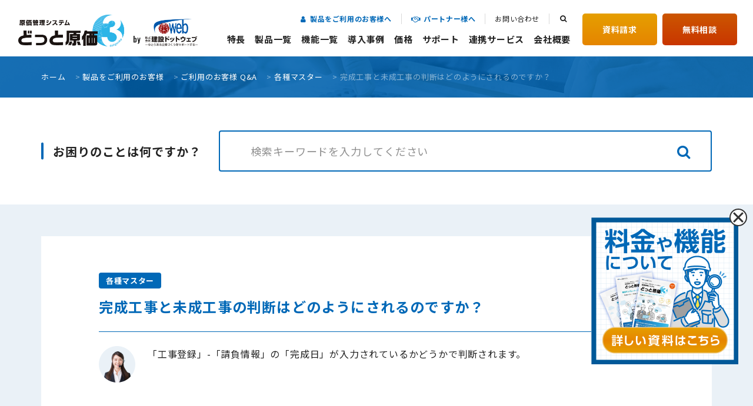

--- FILE ---
content_type: text/html; charset=UTF-8
request_url: https://www.kendweb.net/tguide/faq/9395/
body_size: 64050
content:
<!doctype html>
<html lang="ja">
    <head>
          <!-- Google Tag Manager -->
<script>(function(w,d,s,l,i){w[l]=w[l]||[];w[l].push({'gtm.start':
new Date().getTime(),event:'gtm.js'});var f=d.getElementsByTagName(s)[0],
j=d.createElement(s),dl=l!='dataLayer'?'&l='+l:'';j.async=true;j.src=
'https://www.googletagmanager.com/gtm.js?id='+i+dl;f.parentNode.insertBefore(j,f);
})(window,document,'script','dataLayer','GTM-WVFRN8P');</script>
<!-- End Google Tag Manager -->
    <meta charset="UTF-8">
    <meta name="format-detection" content="telephone=no">
    <meta http-equiv="X-UA-Compatible" content="IE=edge" />
    <meta name="viewport" content="width=device-width, initial-scale=1">
    <link href="https://www.kendweb.net/wp/wp-content/themes/kendweb-html/dist/assets/images/favicon.ico" rel="icon" />
    <link href="https://www.kendweb.net/wp/wp-content/themes/kendweb-html/dist/assets/images/favicon.ico" rel="shortcut icon" />
    <link href="https://www.kendweb.net/wp/wp-content/themes/kendweb-html/dist/assets/images/web-clipicon.png" rel="apple-touch-icon" />
	<script data-cfasync="false" data-no-defer="1" data-no-minify="1" data-no-optimize="1">var ewww_webp_supported=!1;function check_webp_feature(A,e){var w;e=void 0!==e?e:function(){},ewww_webp_supported?e(ewww_webp_supported):((w=new Image).onload=function(){ewww_webp_supported=0<w.width&&0<w.height,e&&e(ewww_webp_supported)},w.onerror=function(){e&&e(!1)},w.src="data:image/webp;base64,"+{alpha:"UklGRkoAAABXRUJQVlA4WAoAAAAQAAAAAAAAAAAAQUxQSAwAAAARBxAR/Q9ERP8DAABWUDggGAAAABQBAJ0BKgEAAQAAAP4AAA3AAP7mtQAAAA=="}[A])}check_webp_feature("alpha");</script><script data-cfasync="false" data-no-defer="1" data-no-minify="1" data-no-optimize="1">var Arrive=function(c,w){"use strict";if(c.MutationObserver&&"undefined"!=typeof HTMLElement){var r,a=0,u=(r=HTMLElement.prototype.matches||HTMLElement.prototype.webkitMatchesSelector||HTMLElement.prototype.mozMatchesSelector||HTMLElement.prototype.msMatchesSelector,{matchesSelector:function(e,t){return e instanceof HTMLElement&&r.call(e,t)},addMethod:function(e,t,r){var a=e[t];e[t]=function(){return r.length==arguments.length?r.apply(this,arguments):"function"==typeof a?a.apply(this,arguments):void 0}},callCallbacks:function(e,t){t&&t.options.onceOnly&&1==t.firedElems.length&&(e=[e[0]]);for(var r,a=0;r=e[a];a++)r&&r.callback&&r.callback.call(r.elem,r.elem);t&&t.options.onceOnly&&1==t.firedElems.length&&t.me.unbindEventWithSelectorAndCallback.call(t.target,t.selector,t.callback)},checkChildNodesRecursively:function(e,t,r,a){for(var i,n=0;i=e[n];n++)r(i,t,a)&&a.push({callback:t.callback,elem:i}),0<i.childNodes.length&&u.checkChildNodesRecursively(i.childNodes,t,r,a)},mergeArrays:function(e,t){var r,a={};for(r in e)e.hasOwnProperty(r)&&(a[r]=e[r]);for(r in t)t.hasOwnProperty(r)&&(a[r]=t[r]);return a},toElementsArray:function(e){return e=void 0!==e&&("number"!=typeof e.length||e===c)?[e]:e}}),e=(l.prototype.addEvent=function(e,t,r,a){a={target:e,selector:t,options:r,callback:a,firedElems:[]};return this._beforeAdding&&this._beforeAdding(a),this._eventsBucket.push(a),a},l.prototype.removeEvent=function(e){for(var t,r=this._eventsBucket.length-1;t=this._eventsBucket[r];r--)e(t)&&(this._beforeRemoving&&this._beforeRemoving(t),(t=this._eventsBucket.splice(r,1))&&t.length&&(t[0].callback=null))},l.prototype.beforeAdding=function(e){this._beforeAdding=e},l.prototype.beforeRemoving=function(e){this._beforeRemoving=e},l),t=function(i,n){var o=new e,l=this,s={fireOnAttributesModification:!1};return o.beforeAdding(function(t){var e=t.target;e!==c.document&&e!==c||(e=document.getElementsByTagName("html")[0]);var r=new MutationObserver(function(e){n.call(this,e,t)}),a=i(t.options);r.observe(e,a),t.observer=r,t.me=l}),o.beforeRemoving(function(e){e.observer.disconnect()}),this.bindEvent=function(e,t,r){t=u.mergeArrays(s,t);for(var a=u.toElementsArray(this),i=0;i<a.length;i++)o.addEvent(a[i],e,t,r)},this.unbindEvent=function(){var r=u.toElementsArray(this);o.removeEvent(function(e){for(var t=0;t<r.length;t++)if(this===w||e.target===r[t])return!0;return!1})},this.unbindEventWithSelectorOrCallback=function(r){var a=u.toElementsArray(this),i=r,e="function"==typeof r?function(e){for(var t=0;t<a.length;t++)if((this===w||e.target===a[t])&&e.callback===i)return!0;return!1}:function(e){for(var t=0;t<a.length;t++)if((this===w||e.target===a[t])&&e.selector===r)return!0;return!1};o.removeEvent(e)},this.unbindEventWithSelectorAndCallback=function(r,a){var i=u.toElementsArray(this);o.removeEvent(function(e){for(var t=0;t<i.length;t++)if((this===w||e.target===i[t])&&e.selector===r&&e.callback===a)return!0;return!1})},this},i=new function(){var s={fireOnAttributesModification:!1,onceOnly:!1,existing:!1};function n(e,t,r){return!(!u.matchesSelector(e,t.selector)||(e._id===w&&(e._id=a++),-1!=t.firedElems.indexOf(e._id)))&&(t.firedElems.push(e._id),!0)}var c=(i=new t(function(e){var t={attributes:!1,childList:!0,subtree:!0};return e.fireOnAttributesModification&&(t.attributes=!0),t},function(e,i){e.forEach(function(e){var t=e.addedNodes,r=e.target,a=[];null!==t&&0<t.length?u.checkChildNodesRecursively(t,i,n,a):"attributes"===e.type&&n(r,i)&&a.push({callback:i.callback,elem:r}),u.callCallbacks(a,i)})})).bindEvent;return i.bindEvent=function(e,t,r){t=void 0===r?(r=t,s):u.mergeArrays(s,t);var a=u.toElementsArray(this);if(t.existing){for(var i=[],n=0;n<a.length;n++)for(var o=a[n].querySelectorAll(e),l=0;l<o.length;l++)i.push({callback:r,elem:o[l]});if(t.onceOnly&&i.length)return r.call(i[0].elem,i[0].elem);setTimeout(u.callCallbacks,1,i)}c.call(this,e,t,r)},i},o=new function(){var a={};function i(e,t){return u.matchesSelector(e,t.selector)}var n=(o=new t(function(){return{childList:!0,subtree:!0}},function(e,r){e.forEach(function(e){var t=e.removedNodes,e=[];null!==t&&0<t.length&&u.checkChildNodesRecursively(t,r,i,e),u.callCallbacks(e,r)})})).bindEvent;return o.bindEvent=function(e,t,r){t=void 0===r?(r=t,a):u.mergeArrays(a,t),n.call(this,e,t,r)},o};d(HTMLElement.prototype),d(NodeList.prototype),d(HTMLCollection.prototype),d(HTMLDocument.prototype),d(Window.prototype);var n={};return s(i,n,"unbindAllArrive"),s(o,n,"unbindAllLeave"),n}function l(){this._eventsBucket=[],this._beforeAdding=null,this._beforeRemoving=null}function s(e,t,r){u.addMethod(t,r,e.unbindEvent),u.addMethod(t,r,e.unbindEventWithSelectorOrCallback),u.addMethod(t,r,e.unbindEventWithSelectorAndCallback)}function d(e){e.arrive=i.bindEvent,s(i,e,"unbindArrive"),e.leave=o.bindEvent,s(o,e,"unbindLeave")}}(window,void 0),ewww_webp_supported=!1;function check_webp_feature(e,t){var r;ewww_webp_supported?t(ewww_webp_supported):((r=new Image).onload=function(){ewww_webp_supported=0<r.width&&0<r.height,t(ewww_webp_supported)},r.onerror=function(){t(!1)},r.src="data:image/webp;base64,"+{alpha:"UklGRkoAAABXRUJQVlA4WAoAAAAQAAAAAAAAAAAAQUxQSAwAAAARBxAR/Q9ERP8DAABWUDggGAAAABQBAJ0BKgEAAQAAAP4AAA3AAP7mtQAAAA==",animation:"UklGRlIAAABXRUJQVlA4WAoAAAASAAAAAAAAAAAAQU5JTQYAAAD/////AABBTk1GJgAAAAAAAAAAAAAAAAAAAGQAAABWUDhMDQAAAC8AAAAQBxAREYiI/gcA"}[e])}function ewwwLoadImages(e){if(e){for(var t=document.querySelectorAll(".batch-image img, .image-wrapper a, .ngg-pro-masonry-item a, .ngg-galleria-offscreen-seo-wrapper a"),r=0,a=t.length;r<a;r++)ewwwAttr(t[r],"data-src",t[r].getAttribute("data-webp")),ewwwAttr(t[r],"data-thumbnail",t[r].getAttribute("data-webp-thumbnail"));for(var i=document.querySelectorAll("div.woocommerce-product-gallery__image"),r=0,a=i.length;r<a;r++)ewwwAttr(i[r],"data-thumb",i[r].getAttribute("data-webp-thumb"))}for(var n=document.querySelectorAll("video"),r=0,a=n.length;r<a;r++)ewwwAttr(n[r],"poster",e?n[r].getAttribute("data-poster-webp"):n[r].getAttribute("data-poster-image"));for(var o,l=document.querySelectorAll("img.ewww_webp_lazy_load"),r=0,a=l.length;r<a;r++)e&&(ewwwAttr(l[r],"data-lazy-srcset",l[r].getAttribute("data-lazy-srcset-webp")),ewwwAttr(l[r],"data-srcset",l[r].getAttribute("data-srcset-webp")),ewwwAttr(l[r],"data-lazy-src",l[r].getAttribute("data-lazy-src-webp")),ewwwAttr(l[r],"data-src",l[r].getAttribute("data-src-webp")),ewwwAttr(l[r],"data-orig-file",l[r].getAttribute("data-webp-orig-file")),ewwwAttr(l[r],"data-medium-file",l[r].getAttribute("data-webp-medium-file")),ewwwAttr(l[r],"data-large-file",l[r].getAttribute("data-webp-large-file")),null!=(o=l[r].getAttribute("srcset"))&&!1!==o&&o.includes("R0lGOD")&&ewwwAttr(l[r],"src",l[r].getAttribute("data-lazy-src-webp"))),l[r].className=l[r].className.replace(/\bewww_webp_lazy_load\b/,"");for(var s=document.querySelectorAll(".ewww_webp"),r=0,a=s.length;r<a;r++)e?(ewwwAttr(s[r],"srcset",s[r].getAttribute("data-srcset-webp")),ewwwAttr(s[r],"src",s[r].getAttribute("data-src-webp")),ewwwAttr(s[r],"data-orig-file",s[r].getAttribute("data-webp-orig-file")),ewwwAttr(s[r],"data-medium-file",s[r].getAttribute("data-webp-medium-file")),ewwwAttr(s[r],"data-large-file",s[r].getAttribute("data-webp-large-file")),ewwwAttr(s[r],"data-large_image",s[r].getAttribute("data-webp-large_image")),ewwwAttr(s[r],"data-src",s[r].getAttribute("data-webp-src"))):(ewwwAttr(s[r],"srcset",s[r].getAttribute("data-srcset-img")),ewwwAttr(s[r],"src",s[r].getAttribute("data-src-img"))),s[r].className=s[r].className.replace(/\bewww_webp\b/,"ewww_webp_loaded");window.jQuery&&jQuery.fn.isotope&&jQuery.fn.imagesLoaded&&(jQuery(".fusion-posts-container-infinite").imagesLoaded(function(){jQuery(".fusion-posts-container-infinite").hasClass("isotope")&&jQuery(".fusion-posts-container-infinite").isotope()}),jQuery(".fusion-portfolio:not(.fusion-recent-works) .fusion-portfolio-wrapper").imagesLoaded(function(){jQuery(".fusion-portfolio:not(.fusion-recent-works) .fusion-portfolio-wrapper").isotope()}))}function ewwwWebPInit(e){ewwwLoadImages(e),ewwwNggLoadGalleries(e),document.arrive(".ewww_webp",function(){ewwwLoadImages(e)}),document.arrive(".ewww_webp_lazy_load",function(){ewwwLoadImages(e)}),document.arrive("videos",function(){ewwwLoadImages(e)}),"loading"==document.readyState?document.addEventListener("DOMContentLoaded",ewwwJSONParserInit):("undefined"!=typeof galleries&&ewwwNggParseGalleries(e),ewwwWooParseVariations(e))}function ewwwAttr(e,t,r){null!=r&&!1!==r&&e.setAttribute(t,r)}function ewwwJSONParserInit(){"undefined"!=typeof galleries&&check_webp_feature("alpha",ewwwNggParseGalleries),check_webp_feature("alpha",ewwwWooParseVariations)}function ewwwWooParseVariations(e){if(e)for(var t=document.querySelectorAll("form.variations_form"),r=0,a=t.length;r<a;r++){var i=t[r].getAttribute("data-product_variations"),n=!1;try{for(var o in i=JSON.parse(i))void 0!==i[o]&&void 0!==i[o].image&&(void 0!==i[o].image.src_webp&&(i[o].image.src=i[o].image.src_webp,n=!0),void 0!==i[o].image.srcset_webp&&(i[o].image.srcset=i[o].image.srcset_webp,n=!0),void 0!==i[o].image.full_src_webp&&(i[o].image.full_src=i[o].image.full_src_webp,n=!0),void 0!==i[o].image.gallery_thumbnail_src_webp&&(i[o].image.gallery_thumbnail_src=i[o].image.gallery_thumbnail_src_webp,n=!0),void 0!==i[o].image.thumb_src_webp&&(i[o].image.thumb_src=i[o].image.thumb_src_webp,n=!0));n&&ewwwAttr(t[r],"data-product_variations",JSON.stringify(i))}catch(e){}}}function ewwwNggParseGalleries(e){if(e)for(var t in galleries){var r=galleries[t];galleries[t].images_list=ewwwNggParseImageList(r.images_list)}}function ewwwNggLoadGalleries(e){e&&document.addEventListener("ngg.galleria.themeadded",function(e,t){window.ngg_galleria._create_backup=window.ngg_galleria.create,window.ngg_galleria.create=function(e,t){var r=$(e).data("id");return galleries["gallery_"+r].images_list=ewwwNggParseImageList(galleries["gallery_"+r].images_list),window.ngg_galleria._create_backup(e,t)}})}function ewwwNggParseImageList(e){for(var t in e){var r=e[t];if(void 0!==r["image-webp"]&&(e[t].image=r["image-webp"],delete e[t]["image-webp"]),void 0!==r["thumb-webp"]&&(e[t].thumb=r["thumb-webp"],delete e[t]["thumb-webp"]),void 0!==r.full_image_webp&&(e[t].full_image=r.full_image_webp,delete e[t].full_image_webp),void 0!==r.srcsets)for(var a in r.srcsets)nggSrcset=r.srcsets[a],void 0!==r.srcsets[a+"-webp"]&&(e[t].srcsets[a]=r.srcsets[a+"-webp"],delete e[t].srcsets[a+"-webp"]);if(void 0!==r.full_srcsets)for(var i in r.full_srcsets)nggFSrcset=r.full_srcsets[i],void 0!==r.full_srcsets[i+"-webp"]&&(e[t].full_srcsets[i]=r.full_srcsets[i+"-webp"],delete e[t].full_srcsets[i+"-webp"])}return e}check_webp_feature("alpha",ewwwWebPInit);</script><meta name='robots' content='index, follow, max-image-preview:large, max-snippet:-1, max-video-preview:-1' />
	<style>img:is([sizes="auto" i], [sizes^="auto," i]) { contain-intrinsic-size: 3000px 1500px }</style>
		<script>
		window.WebFontConfig = {
			custom: {
				families: ['Noto+Sans+JP:400,700', 'Oswald:wght@400;700'],
				urls: [
					'https://fonts.googleapis.com/css2?family=Noto+Sans+JP:wght@400;700&display=swap',
					'https://fonts.googleapis.com/css2?family=Oswald:wght@400;700&display=swap'
				],
			},
			active: function() {
				sessionStorage.fonts = true;
			}
		};

		(function() {
			var wf = document.createElement('script');
			wf.src = 'https://ajax.googleapis.com/ajax/libs/webfont/1.6.26/webfont.js';
			wf.type = 'text/javascript';
			wf.async = 'true';
			var s = document.getElementsByTagName('script')[0];
			s.parentNode.insertBefore(wf, s);
		})();
	</script>
	
	<!-- This site is optimized with the Yoast SEO plugin v26.7 - https://yoast.com/wordpress/plugins/seo/ -->
	<title>完成工事と未成工事の判断はどのようにされるのですか？ | 原価管理ソフトなら建設ドットウェブ</title>
	<meta name="description" content="工事原価管理システム「どっと原価シリーズ」は、多種多様なニーズにお応えできる基本性能と高い柔軟性を持ち合わせています。見積から実行予算及び原価管理から支払管理を連携し運用を一元化します。他社会計ソフトと現場型原価管理を連動させることも可能です。" />
	<link rel="canonical" href="https://www.kendweb.net/tguide/faq/9395/" />
	<meta property="og:locale" content="ja_JP" />
	<meta property="og:type" content="article" />
	<meta property="og:title" content="完成工事と未成工事の判断はどのようにされるのですか？ | 原価管理ソフトなら建設ドットウェブ" />
	<meta property="og:description" content="工事原価管理システム「どっと原価シリーズ」は、多種多様なニーズにお応えできる基本性能と高い柔軟性を持ち合わせています。見積から実行予算及び原価管理から支払管理を連携し運用を一元化します。他社会計ソフトと現場型原価管理を連動させることも可能です。" />
	<meta property="og:url" content="https://www.kendweb.net/tguide/faq/9395/" />
	<meta property="og:site_name" content="原価管理ソフトなら建設ドットウェブ" />
	<meta property="article:modified_time" content="2022-05-17T05:26:33+00:00" />
	<meta property="og:image" content="https://www.kendweb.net/wp/wp-content/uploads/2022/04/ogp.png" />
	<meta property="og:image:width" content="1200" />
	<meta property="og:image:height" content="630" />
	<meta property="og:image:type" content="image/png" />
	<meta name="twitter:card" content="summary_large_image" />
	<script type="application/ld+json" class="yoast-schema-graph">{"@context":"https://schema.org","@graph":[{"@type":"WebPage","@id":"https://www.kendweb.net/tguide/faq/9395/","url":"https://www.kendweb.net/tguide/faq/9395/","name":"完成工事と未成工事の判断はどのようにされるのですか？ | 原価管理ソフトなら建設ドットウェブ","isPartOf":{"@id":"https://www.kendweb.net/#website"},"datePublished":"2001-09-08T19:05:13+00:00","dateModified":"2022-05-17T05:26:33+00:00","description":"工事原価管理システム「どっと原価シリーズ」は、多種多様なニーズにお応えできる基本性能と高い柔軟性を持ち合わせています。見積から実行予算及び原価管理から支払管理を連携し運用を一元化します。他社会計ソフトと現場型原価管理を連動させることも可能です。","breadcrumb":{"@id":"https://www.kendweb.net/tguide/faq/9395/#breadcrumb"},"inLanguage":"ja","potentialAction":[{"@type":"ReadAction","target":["https://www.kendweb.net/tguide/faq/9395/"]}]},{"@type":"BreadcrumbList","@id":"https://www.kendweb.net/tguide/faq/9395/#breadcrumb","itemListElement":[{"@type":"ListItem","position":1,"name":"ホーム","item":"https://www.kendweb.net/"},{"@type":"ListItem","position":2,"name":"製品をご利用のお客様","item":"/tguide/"},{"@type":"ListItem","position":3,"name":"ご利用のお客様 Q&A","item":"https://www.kendweb.net/tguide/faq/"},{"@type":"ListItem","position":4,"name":"各種マスター","item":"https://www.kendweb.net/tguide/faq/category/cate24/"},{"@type":"ListItem","position":5,"name":"完成工事と未成工事の判断はどのようにされるのですか？"}]},{"@type":"WebSite","@id":"https://www.kendweb.net/#website","url":"https://www.kendweb.net/","name":"原価管理ソフトなら建設ドットウェブ","description":"工事原価管理システム「どっと原価シリーズ」は、多種多様なニーズにお応えできる基本性能と高い柔軟性を持ち合わせています。見積から実行予算及び原価管理から支払管理を連携し運用を一元化します。他社会計ソフトと現場型原価管理を連動させることも可能です。","potentialAction":[{"@type":"SearchAction","target":{"@type":"EntryPoint","urlTemplate":"https://www.kendweb.net/?s={search_term_string}"},"query-input":{"@type":"PropertyValueSpecification","valueRequired":true,"valueName":"search_term_string"}}],"inLanguage":"ja"}]}</script>
	<!-- / Yoast SEO plugin. -->


<script type="text/javascript" id="wpp-js" src="https://www.kendweb.net/wp/wp-content/plugins/wordpress-popular-posts/assets/js/wpp.min.js?ver=7.3.6" data-sampling="0" data-sampling-rate="100" data-api-url="https://www.kendweb.net/wp-json/wordpress-popular-posts" data-post-id="9395" data-token="b67b5990d1" data-lang="0" data-debug="0"></script>
<script type="text/javascript">
/* <![CDATA[ */
window._wpemojiSettings = {"baseUrl":"https:\/\/s.w.org\/images\/core\/emoji\/16.0.1\/72x72\/","ext":".png","svgUrl":"https:\/\/s.w.org\/images\/core\/emoji\/16.0.1\/svg\/","svgExt":".svg","source":{"concatemoji":"https:\/\/www.kendweb.net\/wp\/wp-includes\/js\/wp-emoji-release.min.js?ver=6.8.3"}};
/*! This file is auto-generated */
!function(s,n){var o,i,e;function c(e){try{var t={supportTests:e,timestamp:(new Date).valueOf()};sessionStorage.setItem(o,JSON.stringify(t))}catch(e){}}function p(e,t,n){e.clearRect(0,0,e.canvas.width,e.canvas.height),e.fillText(t,0,0);var t=new Uint32Array(e.getImageData(0,0,e.canvas.width,e.canvas.height).data),a=(e.clearRect(0,0,e.canvas.width,e.canvas.height),e.fillText(n,0,0),new Uint32Array(e.getImageData(0,0,e.canvas.width,e.canvas.height).data));return t.every(function(e,t){return e===a[t]})}function u(e,t){e.clearRect(0,0,e.canvas.width,e.canvas.height),e.fillText(t,0,0);for(var n=e.getImageData(16,16,1,1),a=0;a<n.data.length;a++)if(0!==n.data[a])return!1;return!0}function f(e,t,n,a){switch(t){case"flag":return n(e,"\ud83c\udff3\ufe0f\u200d\u26a7\ufe0f","\ud83c\udff3\ufe0f\u200b\u26a7\ufe0f")?!1:!n(e,"\ud83c\udde8\ud83c\uddf6","\ud83c\udde8\u200b\ud83c\uddf6")&&!n(e,"\ud83c\udff4\udb40\udc67\udb40\udc62\udb40\udc65\udb40\udc6e\udb40\udc67\udb40\udc7f","\ud83c\udff4\u200b\udb40\udc67\u200b\udb40\udc62\u200b\udb40\udc65\u200b\udb40\udc6e\u200b\udb40\udc67\u200b\udb40\udc7f");case"emoji":return!a(e,"\ud83e\udedf")}return!1}function g(e,t,n,a){var r="undefined"!=typeof WorkerGlobalScope&&self instanceof WorkerGlobalScope?new OffscreenCanvas(300,150):s.createElement("canvas"),o=r.getContext("2d",{willReadFrequently:!0}),i=(o.textBaseline="top",o.font="600 32px Arial",{});return e.forEach(function(e){i[e]=t(o,e,n,a)}),i}function t(e){var t=s.createElement("script");t.src=e,t.defer=!0,s.head.appendChild(t)}"undefined"!=typeof Promise&&(o="wpEmojiSettingsSupports",i=["flag","emoji"],n.supports={everything:!0,everythingExceptFlag:!0},e=new Promise(function(e){s.addEventListener("DOMContentLoaded",e,{once:!0})}),new Promise(function(t){var n=function(){try{var e=JSON.parse(sessionStorage.getItem(o));if("object"==typeof e&&"number"==typeof e.timestamp&&(new Date).valueOf()<e.timestamp+604800&&"object"==typeof e.supportTests)return e.supportTests}catch(e){}return null}();if(!n){if("undefined"!=typeof Worker&&"undefined"!=typeof OffscreenCanvas&&"undefined"!=typeof URL&&URL.createObjectURL&&"undefined"!=typeof Blob)try{var e="postMessage("+g.toString()+"("+[JSON.stringify(i),f.toString(),p.toString(),u.toString()].join(",")+"));",a=new Blob([e],{type:"text/javascript"}),r=new Worker(URL.createObjectURL(a),{name:"wpTestEmojiSupports"});return void(r.onmessage=function(e){c(n=e.data),r.terminate(),t(n)})}catch(e){}c(n=g(i,f,p,u))}t(n)}).then(function(e){for(var t in e)n.supports[t]=e[t],n.supports.everything=n.supports.everything&&n.supports[t],"flag"!==t&&(n.supports.everythingExceptFlag=n.supports.everythingExceptFlag&&n.supports[t]);n.supports.everythingExceptFlag=n.supports.everythingExceptFlag&&!n.supports.flag,n.DOMReady=!1,n.readyCallback=function(){n.DOMReady=!0}}).then(function(){return e}).then(function(){var e;n.supports.everything||(n.readyCallback(),(e=n.source||{}).concatemoji?t(e.concatemoji):e.wpemoji&&e.twemoji&&(t(e.twemoji),t(e.wpemoji)))}))}((window,document),window._wpemojiSettings);
/* ]]> */
</script>
<style id='wp-emoji-styles-inline-css' type='text/css'>

	img.wp-smiley, img.emoji {
		display: inline !important;
		border: none !important;
		box-shadow: none !important;
		height: 1em !important;
		width: 1em !important;
		margin: 0 0.07em !important;
		vertical-align: -0.1em !important;
		background: none !important;
		padding: 0 !important;
	}
</style>
<link rel='stylesheet' id='wp-block-library-css' href='https://www.kendweb.net/wp/wp-includes/css/dist/block-library/style.min.css?ver=6.8.3' type='text/css' media='all' />
<style id='classic-theme-styles-inline-css' type='text/css'>
/*! This file is auto-generated */
.wp-block-button__link{color:#fff;background-color:#32373c;border-radius:9999px;box-shadow:none;text-decoration:none;padding:calc(.667em + 2px) calc(1.333em + 2px);font-size:1.125em}.wp-block-file__button{background:#32373c;color:#fff;text-decoration:none}
</style>
<style id='global-styles-inline-css' type='text/css'>
:root{--wp--preset--aspect-ratio--square: 1;--wp--preset--aspect-ratio--4-3: 4/3;--wp--preset--aspect-ratio--3-4: 3/4;--wp--preset--aspect-ratio--3-2: 3/2;--wp--preset--aspect-ratio--2-3: 2/3;--wp--preset--aspect-ratio--16-9: 16/9;--wp--preset--aspect-ratio--9-16: 9/16;--wp--preset--color--black: #000000;--wp--preset--color--cyan-bluish-gray: #abb8c3;--wp--preset--color--white: #ffffff;--wp--preset--color--pale-pink: #f78da7;--wp--preset--color--vivid-red: #cf2e2e;--wp--preset--color--luminous-vivid-orange: #ff6900;--wp--preset--color--luminous-vivid-amber: #fcb900;--wp--preset--color--light-green-cyan: #7bdcb5;--wp--preset--color--vivid-green-cyan: #00d084;--wp--preset--color--pale-cyan-blue: #8ed1fc;--wp--preset--color--vivid-cyan-blue: #0693e3;--wp--preset--color--vivid-purple: #9b51e0;--wp--preset--gradient--vivid-cyan-blue-to-vivid-purple: linear-gradient(135deg,rgba(6,147,227,1) 0%,rgb(155,81,224) 100%);--wp--preset--gradient--light-green-cyan-to-vivid-green-cyan: linear-gradient(135deg,rgb(122,220,180) 0%,rgb(0,208,130) 100%);--wp--preset--gradient--luminous-vivid-amber-to-luminous-vivid-orange: linear-gradient(135deg,rgba(252,185,0,1) 0%,rgba(255,105,0,1) 100%);--wp--preset--gradient--luminous-vivid-orange-to-vivid-red: linear-gradient(135deg,rgba(255,105,0,1) 0%,rgb(207,46,46) 100%);--wp--preset--gradient--very-light-gray-to-cyan-bluish-gray: linear-gradient(135deg,rgb(238,238,238) 0%,rgb(169,184,195) 100%);--wp--preset--gradient--cool-to-warm-spectrum: linear-gradient(135deg,rgb(74,234,220) 0%,rgb(151,120,209) 20%,rgb(207,42,186) 40%,rgb(238,44,130) 60%,rgb(251,105,98) 80%,rgb(254,248,76) 100%);--wp--preset--gradient--blush-light-purple: linear-gradient(135deg,rgb(255,206,236) 0%,rgb(152,150,240) 100%);--wp--preset--gradient--blush-bordeaux: linear-gradient(135deg,rgb(254,205,165) 0%,rgb(254,45,45) 50%,rgb(107,0,62) 100%);--wp--preset--gradient--luminous-dusk: linear-gradient(135deg,rgb(255,203,112) 0%,rgb(199,81,192) 50%,rgb(65,88,208) 100%);--wp--preset--gradient--pale-ocean: linear-gradient(135deg,rgb(255,245,203) 0%,rgb(182,227,212) 50%,rgb(51,167,181) 100%);--wp--preset--gradient--electric-grass: linear-gradient(135deg,rgb(202,248,128) 0%,rgb(113,206,126) 100%);--wp--preset--gradient--midnight: linear-gradient(135deg,rgb(2,3,129) 0%,rgb(40,116,252) 100%);--wp--preset--font-size--small: 13px;--wp--preset--font-size--medium: 20px;--wp--preset--font-size--large: 36px;--wp--preset--font-size--x-large: 42px;--wp--preset--spacing--20: 0.44rem;--wp--preset--spacing--30: 0.67rem;--wp--preset--spacing--40: 1rem;--wp--preset--spacing--50: 1.5rem;--wp--preset--spacing--60: 2.25rem;--wp--preset--spacing--70: 3.38rem;--wp--preset--spacing--80: 5.06rem;--wp--preset--shadow--natural: 6px 6px 9px rgba(0, 0, 0, 0.2);--wp--preset--shadow--deep: 12px 12px 50px rgba(0, 0, 0, 0.4);--wp--preset--shadow--sharp: 6px 6px 0px rgba(0, 0, 0, 0.2);--wp--preset--shadow--outlined: 6px 6px 0px -3px rgba(255, 255, 255, 1), 6px 6px rgba(0, 0, 0, 1);--wp--preset--shadow--crisp: 6px 6px 0px rgba(0, 0, 0, 1);}:where(.is-layout-flex){gap: 0.5em;}:where(.is-layout-grid){gap: 0.5em;}body .is-layout-flex{display: flex;}.is-layout-flex{flex-wrap: wrap;align-items: center;}.is-layout-flex > :is(*, div){margin: 0;}body .is-layout-grid{display: grid;}.is-layout-grid > :is(*, div){margin: 0;}:where(.wp-block-columns.is-layout-flex){gap: 2em;}:where(.wp-block-columns.is-layout-grid){gap: 2em;}:where(.wp-block-post-template.is-layout-flex){gap: 1.25em;}:where(.wp-block-post-template.is-layout-grid){gap: 1.25em;}.has-black-color{color: var(--wp--preset--color--black) !important;}.has-cyan-bluish-gray-color{color: var(--wp--preset--color--cyan-bluish-gray) !important;}.has-white-color{color: var(--wp--preset--color--white) !important;}.has-pale-pink-color{color: var(--wp--preset--color--pale-pink) !important;}.has-vivid-red-color{color: var(--wp--preset--color--vivid-red) !important;}.has-luminous-vivid-orange-color{color: var(--wp--preset--color--luminous-vivid-orange) !important;}.has-luminous-vivid-amber-color{color: var(--wp--preset--color--luminous-vivid-amber) !important;}.has-light-green-cyan-color{color: var(--wp--preset--color--light-green-cyan) !important;}.has-vivid-green-cyan-color{color: var(--wp--preset--color--vivid-green-cyan) !important;}.has-pale-cyan-blue-color{color: var(--wp--preset--color--pale-cyan-blue) !important;}.has-vivid-cyan-blue-color{color: var(--wp--preset--color--vivid-cyan-blue) !important;}.has-vivid-purple-color{color: var(--wp--preset--color--vivid-purple) !important;}.has-black-background-color{background-color: var(--wp--preset--color--black) !important;}.has-cyan-bluish-gray-background-color{background-color: var(--wp--preset--color--cyan-bluish-gray) !important;}.has-white-background-color{background-color: var(--wp--preset--color--white) !important;}.has-pale-pink-background-color{background-color: var(--wp--preset--color--pale-pink) !important;}.has-vivid-red-background-color{background-color: var(--wp--preset--color--vivid-red) !important;}.has-luminous-vivid-orange-background-color{background-color: var(--wp--preset--color--luminous-vivid-orange) !important;}.has-luminous-vivid-amber-background-color{background-color: var(--wp--preset--color--luminous-vivid-amber) !important;}.has-light-green-cyan-background-color{background-color: var(--wp--preset--color--light-green-cyan) !important;}.has-vivid-green-cyan-background-color{background-color: var(--wp--preset--color--vivid-green-cyan) !important;}.has-pale-cyan-blue-background-color{background-color: var(--wp--preset--color--pale-cyan-blue) !important;}.has-vivid-cyan-blue-background-color{background-color: var(--wp--preset--color--vivid-cyan-blue) !important;}.has-vivid-purple-background-color{background-color: var(--wp--preset--color--vivid-purple) !important;}.has-black-border-color{border-color: var(--wp--preset--color--black) !important;}.has-cyan-bluish-gray-border-color{border-color: var(--wp--preset--color--cyan-bluish-gray) !important;}.has-white-border-color{border-color: var(--wp--preset--color--white) !important;}.has-pale-pink-border-color{border-color: var(--wp--preset--color--pale-pink) !important;}.has-vivid-red-border-color{border-color: var(--wp--preset--color--vivid-red) !important;}.has-luminous-vivid-orange-border-color{border-color: var(--wp--preset--color--luminous-vivid-orange) !important;}.has-luminous-vivid-amber-border-color{border-color: var(--wp--preset--color--luminous-vivid-amber) !important;}.has-light-green-cyan-border-color{border-color: var(--wp--preset--color--light-green-cyan) !important;}.has-vivid-green-cyan-border-color{border-color: var(--wp--preset--color--vivid-green-cyan) !important;}.has-pale-cyan-blue-border-color{border-color: var(--wp--preset--color--pale-cyan-blue) !important;}.has-vivid-cyan-blue-border-color{border-color: var(--wp--preset--color--vivid-cyan-blue) !important;}.has-vivid-purple-border-color{border-color: var(--wp--preset--color--vivid-purple) !important;}.has-vivid-cyan-blue-to-vivid-purple-gradient-background{background: var(--wp--preset--gradient--vivid-cyan-blue-to-vivid-purple) !important;}.has-light-green-cyan-to-vivid-green-cyan-gradient-background{background: var(--wp--preset--gradient--light-green-cyan-to-vivid-green-cyan) !important;}.has-luminous-vivid-amber-to-luminous-vivid-orange-gradient-background{background: var(--wp--preset--gradient--luminous-vivid-amber-to-luminous-vivid-orange) !important;}.has-luminous-vivid-orange-to-vivid-red-gradient-background{background: var(--wp--preset--gradient--luminous-vivid-orange-to-vivid-red) !important;}.has-very-light-gray-to-cyan-bluish-gray-gradient-background{background: var(--wp--preset--gradient--very-light-gray-to-cyan-bluish-gray) !important;}.has-cool-to-warm-spectrum-gradient-background{background: var(--wp--preset--gradient--cool-to-warm-spectrum) !important;}.has-blush-light-purple-gradient-background{background: var(--wp--preset--gradient--blush-light-purple) !important;}.has-blush-bordeaux-gradient-background{background: var(--wp--preset--gradient--blush-bordeaux) !important;}.has-luminous-dusk-gradient-background{background: var(--wp--preset--gradient--luminous-dusk) !important;}.has-pale-ocean-gradient-background{background: var(--wp--preset--gradient--pale-ocean) !important;}.has-electric-grass-gradient-background{background: var(--wp--preset--gradient--electric-grass) !important;}.has-midnight-gradient-background{background: var(--wp--preset--gradient--midnight) !important;}.has-small-font-size{font-size: var(--wp--preset--font-size--small) !important;}.has-medium-font-size{font-size: var(--wp--preset--font-size--medium) !important;}.has-large-font-size{font-size: var(--wp--preset--font-size--large) !important;}.has-x-large-font-size{font-size: var(--wp--preset--font-size--x-large) !important;}
:where(.wp-block-post-template.is-layout-flex){gap: 1.25em;}:where(.wp-block-post-template.is-layout-grid){gap: 1.25em;}
:where(.wp-block-columns.is-layout-flex){gap: 2em;}:where(.wp-block-columns.is-layout-grid){gap: 2em;}
:root :where(.wp-block-pullquote){font-size: 1.5em;line-height: 1.6;}
</style>
<link rel='stylesheet' id='fancybox-css' href='https://www.kendweb.net/wp/wp-content/plugins/easy-fancybox/fancybox/1.5.4/jquery.fancybox.min.css?ver=6.8.3' type='text/css' media='screen' />
<link rel='stylesheet' id='growp_main-css' href='https://www.kendweb.net/wp/wp-content/themes/kendweb-html/dist/assets/css/style.css?ver=1.1.22' type='text/css' media='all' />
<link rel='stylesheet' id='growp_app-css' href='https://www.kendweb.net/wp/wp-content/themes/kendweb-html/dist/assets/css/app.css?ver=1.1.22' type='text/css' media='all' />
<link rel='stylesheet' id='growp_overwrite-css' href='https://www.kendweb.net/wp/wp-content/themes/kendweb-wp/overwrite.css?ver=1.1.22' type='text/css' media='all' />
<link rel='stylesheet' id='growp_lp_blocks-css' href='https://www.kendweb.net/wp/wp-content/themes/kendweb-wp/lp_blocks.css?ver=1.1.22' type='text/css' media='all' />
<script type="text/javascript" src="https://www.kendweb.net/wp/wp-includes/js/jquery/jquery.min.js?ver=3.7.1" id="jquery-core-js"></script>
<script type="text/javascript" src="https://www.kendweb.net/wp/wp-includes/js/jquery/jquery-migrate.min.js?ver=3.4.1" id="jquery-migrate-js"></script>
<link rel="https://api.w.org/" href="https://www.kendweb.net/wp-json/" /><link rel="alternate" title="JSON" type="application/json" href="https://www.kendweb.net/wp-json/wp/v2/tguide_faq/9395" /><link rel="alternate" title="oEmbed (JSON)" type="application/json+oembed" href="https://www.kendweb.net/wp-json/oembed/1.0/embed?url=https%3A%2F%2Fwww.kendweb.net%2Ftguide%2Ffaq%2F9395%2F" />
<link rel="alternate" title="oEmbed (XML)" type="text/xml+oembed" href="https://www.kendweb.net/wp-json/oembed/1.0/embed?url=https%3A%2F%2Fwww.kendweb.net%2Ftguide%2Ffaq%2F9395%2F&#038;format=xml" />
            <style id="wpp-loading-animation-styles">@-webkit-keyframes bgslide{from{background-position-x:0}to{background-position-x:-200%}}@keyframes bgslide{from{background-position-x:0}to{background-position-x:-200%}}.wpp-widget-block-placeholder,.wpp-shortcode-placeholder{margin:0 auto;width:60px;height:3px;background:#dd3737;background:linear-gradient(90deg,#dd3737 0%,#571313 10%,#dd3737 100%);background-size:200% auto;border-radius:3px;-webkit-animation:bgslide 1s infinite linear;animation:bgslide 1s infinite linear}</style>
            <link rel="icon" href="https://www.kendweb.net/wp/wp-content/uploads/2020/05/cropped-76b751a5deb45f30baac10653fa88bb4-32x32.png" sizes="32x32" />
<link rel="icon" href="https://www.kendweb.net/wp/wp-content/uploads/2020/05/cropped-76b751a5deb45f30baac10653fa88bb4-192x192.png" sizes="192x192" />
<link rel="apple-touch-icon" href="https://www.kendweb.net/wp/wp-content/uploads/2020/05/cropped-76b751a5deb45f30baac10653fa88bb4-180x180.png" />
<meta name="msapplication-TileImage" content="https://www.kendweb.net/wp/wp-content/uploads/2020/05/cropped-76b751a5deb45f30baac10653fa88bb4-270x270.png" />
		<style type="text/css" id="wp-custom-css">
			.is-green + .c-block-feature-lineup__body .c-block-feature-lineup__title {
	color: #00562f
}

.is-blue + .c-block-feature-lineup__body .c-block-feature-lineup__title {
	color: #155d90
}
.is-orange + .c-block-feature-lineup__body .c-block-feature-lineup__title {
	color: #c36a1a
}		</style>
		    <script src="https://www.kendweb.net/wp/wp-content/themes/kendweb-html/dist/assets/js/ajaxzip3.js?ver=1.1.1" charset="UTF-8"></script>
    <script src="https://dot.kendweb.net/static/js/embedded_form.js" charset="utf-8"></script>
    <link rel="stylesheet" href="https://dot.kendweb.net/static/css/embedded_form.css">

    
</head>

<body class="wp-singular tguide_faq-template-default single single-tguide_faq postid-9395 wp-theme-kendweb-wp wp-child-theme-kendweb-htmldist tguide_faq-9395">
<!-- Google Tag Manager (noscript) -->
<noscript><iframe src="https://www.googletagmanager.com/ns.html?id=GTM-WVFRN8P"
height="0" width="0" style="display:none;visibility:hidden"></iframe></noscript>
<!-- End Google Tag Manager (noscript) -->
    <a class="c-slidebar-button js-slidebar-button" href="#">
        <div class="c-slidebar-button__inner"><span class="c-slidebar-button__line"><span></span><span></span><span></span></span><span class="c-slidebar-button__text is-open">MENU</span><span class="c-slidebar-button__text is-close">CLOSE</span>
        </div>
    </a>
    <div class="c-slidebar-menu__layer"></div>
    <div class="c-slidebar-menu js-slidebar-menu">
<form class="c-slidebar-form" action="/">
	<input class="c-slidebar-input" name="s" type="search" placeholder="検索できます"/><i class="fa fa-search" aria-hidden="true"></i>
</form>

        <ul>
            <li>
                <a href="https://www.kendweb.net/feature/">特長</a>
            </li>
            <li class="c-slidebar-menu__parent js-accordion"><span data-accordion-title="menu-title">製品一覧</span>
                <ul class="c-slidebar-menu__children" data-accordion-content="menu-text">
                    <li>
                        <a href="https://www.kendweb.net/product/">製品紹介トップ</a>
                    </li>
                    <li>
                        <a href="https://www.kendweb.net/product/dot-three/">どっと原価3</a>
                    </li>
                    <li>
                        <a href="https://www.kendweb.net/product/neo-lt/">どっと原価NEO LT</a>
                    </li>
                    <li>
                        <a href="https://www.kendweb.net/product/neo-st/">どっと原価NEO ST</a>
                    </li>
                    <li>
                        <a href="https://www.kendweb.net/product/neo-ex/">どっと原価NEO EX</a>
                    </li>
                    <li>
                        <a href="https://www.kendweb.net/support/biz-series/">+Bizシリーズ</a>
                    </li>
                    <li>
                        <a href="https://www.kendweb.net/product/specification/">製品仕様・適応機種・メニュー構成</a>
                    </li>
                </ul>
            </li>
            <li>
                <a href="https://www.kendweb.net/function/">機能一覧</a>
            </li>
            <li>
                <a href="https://www.kendweb.net/case/">導入事例</a>
            </li>
            <li>
                <a href="https://www.kendweb.net/pricing/">価格</a>
            </li>
            <li>
                <a href="https://www.kendweb.net/support/">サポート</a>
            </li>
            <li>
                <a href="https://www.kendweb.net/support/cooperation/">連携サービス</a>
            </li>
            <li>
                <a href="https://www.kendweb.net/member/data.php?c=tguide-login">製品をご利用のお客様へ</a>
            </li>
            <li>
                <a href="/partner/">パートナー様へ</a>
            </li>
            <li>
                <a href="/inquiry/">お問い合わせ</a>
            </li>
                        <li>
                            <a href="/downloads/">お役立ち資料ダウンロード</a>
                        </li>
            <li>
                <a href="/company/about/">会社概要</a>
            </li>
        </ul>
        <div class="c-slidebar-menu__buttons">
            <a class="c-slidebar-menu__button c-button is-document is-sm" href="/request/"><span>無料</span>まずは資料請求</a>
            <a class="c-slidebar-menu__button c-button is-contact is-sm" href="/experience_demo/"><span>無料</span>無料相談</a>
        </div>
    </div>
	    <header class='l-header '>
        <div class="l-header__content">
            <div class="l-header__heading">
                <a href="https://www.kendweb.net/">
                    <img src="https://www.kendweb.net/wp/wp-content/themes/kendweb-html/dist/assets/images/logo.png" alt="株式会社建設ドットウェブ" />
                </a>
            </div>
            <nav class="l-header__nav">
                <div class="l-header__options">
                    <div class="l-header__list">
                        <a class="l-header__item" href="https://www.kendweb.net/member/data.php?c=tguide-login">
                            <i class="fa fa-user" aria-hidden="true"></i>製品をご利用のお客様へ
                        </a>
                        <a class="l-header__item" href="https://www.kendweb.net/partner/">
                            <i class="fa fa-handshake-o" aria-hidden="true"></i>パートナー様へ
                        </a>
                        <a class="l-header__item is-text-black" href="https://www.kendweb.net/inquiry/"> お問い合わせ</a>
                        <!--<a class="l-header__item is-text-black" href="/company/"> 会社概要</a>-->
                        <div class="l-header__item is-text-black">
                            <form class="l-header__form" action="/">
<input type="text" name="s" placeholder="サイト内検索" id="js-header-input">
<i class="fa fa-search js-form-toggle-btn" aria-hidden="true"></i>


                            </form>
                        </div>
                    </div>
                </div>
                <div class="l-header__main">
                    <ul>
                        <li>
                            <a href="https://www.kendweb.net/feature/">特長</a>
                        </li>
                        <li class="is-parent">
                            <a href="https://www.kendweb.net/product/">製品一覧</a>
                            <div class="l-header__submenu">
                                <div class="l-header__submenu__outer">
                                    <div class="l-header__submenu__title">
                                        <a href="https://www.kendweb.net/product/">製品紹介トップ</a>
                                    </div>
                                    <div class="l-header__submenu__content">
                                        <div class="l-header__submenu__flex">
                                            <div class="l-header__submenu__block">
                                                <a class="l-header__submenu__text" href="https://www.kendweb.net/product/neo-lt/">どっと原価NEO LT</a>
                                                <a class="l-header__submenu__text" href="https://www.kendweb.net/product/neo-st/">どっと原価NEO ST</a>
                                                <a class="l-header__submenu__text" href="https://www.kendweb.net/product/neo-ex/">どっと原価NEO EX</a>
                                            </div>
                                            <div class="l-header__submenu__block">
                                                <a class="l-header__submenu__text" href="https://www.kendweb.net/product/dot-three/">どっと原価3</a>
                                                <a class="l-header__submenu__text" href="https://www.kendweb.net/support/biz-series/">+Bizシリーズ</a>
                                                <a class="l-header__submenu__text" href="https://www.kendweb.net/product/specification/">製品仕様・適応機種・メニュー構成</a>
                                            </div>
                                        </div>
                                    </div>
                                </div>
                            </div>
                        </li>
                        <li>
                            <a href="https://www.kendweb.net/function/">機能一覧</a>
                        </li>
                        <li>
                            <a href="https://www.kendweb.net/case/">導入事例</a>
                        </li>
                        <li>
                            <a href="https://www.kendweb.net/pricing/">価格</a>
                        </li>
                        <li>
                            <a href="https://www.kendweb.net/support/">サポート</a>
                        </li>
                        <li>
                            <a href="https://www.kendweb.net/service-cooperation/">連携サービス</a>
                        </li>
                        <li>
                            <a href="https://www.kendweb.net/company/about/">会社概要</a>
                        </li>
                    </ul>
                </div>
            </nav>
            <div class="l-header__buttons">
                <a class="l-header__button is-color-orange" href="https://www.kendweb.net/request/">資料請求</a>
                <a class="l-header__button is-color-red" href="https://www.kendweb.net/experience_demo/">無料相談</a>
            </div>
        </div>
    </header>	<div class="l-page-header is-body-none">
		<div class="l-page-header__image">
			<div class="l-page-header__bgimg" style="background-image: url(https://www.kendweb.net/wp/wp-content/themes/kendweb-html/dist/assets/images/bg-page.jpg)">
			</div>
		</div>
		<div class="c-breadcrumb is-relative"><div class="l-container"><div class="c-breadcrumb__inner"><span><span><a href="https://www.kendweb.net/">ホーム</a></span> &gt; <span><a href="/tguide/">製品をご利用のお客様</a></span> &gt; <span><a href="https://www.kendweb.net/tguide/faq/">ご利用のお客様 Q&A</a></span> &gt; <span><a href="https://www.kendweb.net/tguide/faq/category/cate24/">各種マスター</a></span> &gt; <span class="breadcrumb_last" aria-current="page">完成工事と未成工事の判断はどのようにされるのですか？</span></span></div></div></div>	</div>
	    <main class="l-main">
		<section class="l-section"><div class="c-block-search-flex"><div class="l-container"><div class="c-block-search-flex__form-container"><div class="c-block-search-flex__form-label">お困りのことは何ですか？</div><form method="GET" action="https://www.kendweb.net/tguide/faq/#result" class="c-block-search-flex__form"><input type="text" name="s_keyword" class="c-block-search-flex__input"   value=""   placeholder="検索キーワードを入力してください"><button type="submit"><i class="fa fa-search"></i></button></form></div></div></div></section><section class="l-section"><div class="c-block-faq-detail"><div class="l-container"><div class="c-block-faq-detail__inner"><div class="c-block-faq-detail__content"><div class="c-block-faq-detail__label">各種マスター</div><div class="c-block-faq-detail__title"><div class="c-heading is-lg is-top is-bottom">完成工事と未成工事の判断はどのようにされるのですか？</div></div><div class="c-block-faq-detail__block"><div class="c-block-faq-detail__image"><img src="https://www.kendweb.net/wp/wp-content/themes/kendweb-html/dist/assets/images/icon-faq.png" alt=""></div><div class="c-block-faq-detail__text l-post-content"><p>「工事登録」-「請負情報」の「完成日」が入力されているかどうかで判断されます。</p></div></div></div><div class="c-block-faq-detail__option"><div class="c-block-faq-detail__option-title">この内容は参考になりましたか？</div><div class="c-block-faq-detail__buttons" id="js-faq-btns"><div class="c-block-faq-detail__button"><a class="c-button is-sm js-faq-btn is-up" data-faq-id="19945" data-faq-url="https://www.kendweb.net/tguide/faq/9395/" data-faq-title="完成工事と未成工事の判断はどのようにされるのですか？" data-action="up" href="#">○ はい</a></div><div class="c-block-faq-detail__button"><a class="c-button is-sm js-faq-btn is-down" data-faq-id="19945" data-faq-url="https://www.kendweb.net/tguide/faq/9395/" data-faq-title="完成工事と未成工事の判断はどのようにされるのですか？" data-action="down" href="#">✕ いいえ</a></div></div><p class="c-block-faq-detail__res" id="js-faq-response"><span>ご回答ありがとうございます。今後の参考にさせていただきます。</span></p><div class="c-block-faq-detail__option-text">解決しなかった場合は<a href="https://www.kendweb.net/tguide/inquiry/">お問い合わせフォーム</a>よりご連絡ください。</div></div></div></div></div></section><section class="l-section is-xxlg is-top"><div class="l-container"><div class="c-tabs-faq  is-pb-lg"><div class="c-tabs-faq__content is-active"><div class="c-heading is-md is-bottom">関連するご質問</div><div class="c-tabs-faq__list"><a class="c-tabs-faq__item" href="https://www.kendweb.net/tguide/faq/9319/"><div class="c-tabs-faq__mark">Q</div><div class="c-tabs-faq__texts"><div class="c-tabs-faq__label">各種マスター</div><div class="c-tabs-faq__text">汎用データ受入で、マスターデータを取り込んだ後、Excelファイルを編集して取り込んだ場合、全データが上書きされるのでしょうか、それとも新規のデータのみ取り込むことになるのでしょうか？</div></div></a><a class="c-tabs-faq__item" href="https://www.kendweb.net/tguide/faq/51564/"><div class="c-tabs-faq__mark">Q</div><div class="c-tabs-faq__texts"><div class="c-tabs-faq__label">各種マスター</div><div class="c-tabs-faq__text">汎用データ受入から、仕入明細を受入する時に、「伝票番号自動採番」を「する」にしていると、受け入れするデータに伝票番号が入っていた場合どのようになりますでしょうか？</div></div></a><a class="c-tabs-faq__item" href="https://www.kendweb.net/tguide/faq/103360/"><div class="c-tabs-faq__mark">Q</div><div class="c-tabs-faq__texts"><div class="c-tabs-faq__label">各種マスター</div><div class="c-tabs-faq__text">「工事登録」-「基本情報２」の「工種管理区分」とは何でしょうか。</div></div></a><a class="c-tabs-faq__item" href="https://www.kendweb.net/tguide/faq/462817/"><div class="c-tabs-faq__mark">Q</div><div class="c-tabs-faq__texts"><div class="c-tabs-faq__label">各種マスター</div><div class="c-tabs-faq__text">よく使う品名を選択肢の上部に移動したいです。</div></div></a><a class="c-tabs-faq__item" href="https://www.kendweb.net/tguide/faq/464576/"><div class="c-tabs-faq__mark">Q</div><div class="c-tabs-faq__texts"><div class="c-tabs-faq__label">各種マスター</div><div class="c-tabs-faq__text">工事登録の検索項目の名称を変更したいのですが可能ですか？</div></div></a></div></div></div></div></section><script>;(function ($) {$(function () {$(".js-faq-btn").on("click", function (e) {e.preventDefault();let button_action = $(this).data("action");$.ajax({type: "POST",url: "/wp/wp-admin/admin-ajax.php",data: {action: "update_faq",button_action: button_action,post_id: 9395}}).done(function (res){$("#js-faq-btns").hide();$("#js-faq-response").show();});return false;})});})(jQuery);</script>    </main>
	

    <footer class='l-footer '>
        <div class="l-container">
            <div class="l-footer__menu">
                <div class="l-footer__block">
                    <ul class="l-footer__menulist">
                        <li>
                            <a href="https://www.kendweb.net/">ホーム</a>
                        </li>
                        <li>
                            <a href="https://www.kendweb.net/member/data.php?c=tguide-login">製品をご利用のお客様</a>
                        </li>
                        <li>
                            <a href="https://www.kendweb.net/partner/">販売パートナー様</a>
                        </li>
                        <li>
                            <a href="https://www.kendweb.net/news/">最新情報</a>
                        </li>
                    </ul>
                </div>
                <div class="l-footer__block">
                    <div class="l-footer__menutitle">
                        <a href="https://www.kendweb.net/product/"><span>製品紹介</span></a>
                    </div>
                    <ul class="l-footer__menulist is-sub">
                        <li>
                            <a href="https://www.kendweb.net/product/dot-three/">どっと原価3</a>
                        </li>
                        <li>
                            <a href="https://www.kendweb.net/product/neo-lt/">どっと原価NEO LT</a>
                        </li>
                        <li>
                            <a href="https://www.kendweb.net/product/neo-st/">どっと原価NEO ST</a>
                        </li>
                        <li>
                            <a href="https://www.kendweb.net/product/neo-ex/">どっと原価NEO EX</a>
                        </li>
                        <li>
                            <a href="https://www.kendweb.net/support/biz-series/">+Bizシリーズ</a>
                        </li>
                        <li>
                            <a href="https://www.kendweb.net/product/specification/">製品仕様・適応機種・メニュー構成</a>
                        </li>
                    </ul>
                    <div class="l-footer__menutitle">
                        <a href="https://www.kendweb.net/tguide/industry-classified-movie/"><span>業種別機能一覧</span></a>
                    </div>
                </div>
                <div class="l-footer__block">
                    <ul class="l-footer__menulist">
                        <li>
                            <a href="https://www.kendweb.net/feature/">特長</a>
                        </li>
                        <li>
                            <a href="https://www.kendweb.net/function/">機能一覧</a>
                        </li>
                        <li>
                            <a href="https://www.kendweb.net/case/">導入事例</a>
                        </li>
                        <li>
                            <a href="https://www.kendweb.net/pricing/">価格</a>
                        </li>
                    </ul>
                </div>
                <div class="l-footer__block">
                    <ul class="l-footer__menulist">
                        <li>
                            <a href="https://www.kendweb.net/service-cooperation/">連携サービス</a>
                        </li>
                        <li>
                            <a href="https://www.kendweb.net/tip/">お役立ち情報</a>
                        </li>
                        <li>
                            <a href="https://www.kendweb.net/seminar/">セミナー・イベント</a>
                        </li>
                        <li>
                            <a href="https://www.kendweb.net/support/">サポートサービス</a>
                        </li>
                    </ul>
                </div>
                <div class="l-footer__block">
                    <div class="l-footer__menutitle">
                        <a href="https://www.kendweb.net/inquiry/"><span>お問い合わせ</span></a>
                    </div>
                    <ul class="l-footer__menulist is-sub">
                        <li>
                            <a href="https://www.kendweb.net/request/">資料請求</a>
                        </li>
                        <li>
                            <a href="https://www.kendweb.net/experience_demo/">無料相談</a>
                        </li>
                        <li>
                            <a href="https://www.kendweb.net/inquiry/">お問い合わせ</a>
                        </li>
                        <li>
                            <a href="/downloads/">お役立ち資料ダウンロード</a>
                        </li>
                    </ul>
                    <div class="l-footer__menutitle">
                            <a href="https://www.kendweb.net/recruit/" target="_blank">採用情報</a>
                    </div>
                </div>
            </div>
        </div>
        <div class="l-footer__content">
            <a class="l-footer__anchor-top js-anchor" href="#" data-anchor-target="html"></a>
            <div class="l-container">
                <div class="l-footer__content-inner">
                    <a class="l-footer__logo" href="https://www.kendweb.net/">
                        <img src="https://www.kendweb.net/wp/wp-content/themes/kendweb-html/dist/assets/images/logo.png" alt="株式会社建設ドットウェブ" />
                    </a>
                    <div class="l-footer__options">
                        <ul class="l-footer__sublinks">
                            <li class="l-footer__sublink">
                                <a href="/company/">会社情報</a>
                            </li>

                            <li class="l-footer__sublink">
                                <a href="/policy/">企業ポリシー</a>
                            </li>
                            <li class="l-footer__sublink">
                                <a href="/rule/">当サイトご利用について</a>
                            </li>
                            <li class="l-footer__sublink">
                                <a href="/sitemap/">サイトマップ</a>
                            </li>
                        </ul>
                        <div class="l-footer__copyright">Copyright c Kensetsu.WEB,Inc.All Rights Reserved.</div>
                    </div>
                </div>
            </div>
        </div>
    </footer>
    <div class="l-footer-fixed-banner">
    <div class="l-footer-fixed-banner__close">
        <span></span>
    </div>
    <a href="https://www.kendweb.net/request/">
        <img src="https://www.kendweb.net/wp/wp-content/themes/kendweb-html/dist/assets/images/footer-floating-banner.jpg" alt=""/>
    </a>
</div>
<style>

    .l-footer-fixed-banner {
        position: fixed;
        right: 25px;
        bottom: 100px;
        z-index: 9999;
    }

    .l-footer-fixed-banner a {
        display: block;
        width: 250px;
        color: white;
        font-weight: 700;
        text-decoration: none;
        /*background-image: linear-gradient(to bottom, #CC5600, #C93600);*/
        /*border: 2px solid white;*/
        /*border-radius: 12px;*/
        /*padding: 24px;*/
        /*box-shadow: 0px 0px 15px -5px #777777;*/
    }

    .l-footer-fixed-banner__close {
        position: absolute;
        top: -15px;
        right: -15px;
        z-index: 9999;
    }

    .l-footer-fixed-banner__close span {
        position: relative;
        display: block;
        width: 30px;
        height: 30px;
        border: 2px solid #333; /* 枠の調整 */
        border-radius: 50%; /* 丸みの度合い */
        background: #fff; /* ボタンの背景色 */
    }

    .l-footer-fixed-banner__close span::before, .l-footer-fixed-banner__close span::after {
        content: "";
        position: absolute;
        top: 50%;
        left: 50%;
        width: 3px; /* 棒の幅（太さ） */
        height: 22px; /* 棒の高さ */
        background: #333; /* バツ印の色 */
    }

    .l-footer-fixed-banner__close span::before {
        transform: translate(-50%, -50%) rotate(45deg);
    }

    .l-footer-fixed-banner__close span::after {
        transform: translate(-50%, -50%) rotate(-45deg);
    }
</style>
<script>
    (function ($) {
        $(document).ready(function () {
            if (!$('.l-footer-fixed-banner__close').length) {
                return false;
            }
            $('.l-footer-fixed-banner__close').on('click', function () {
                $('.l-footer-fixed-banner').fadeOut(500);
            });
        });
    })(jQuery);
</script>



<script type="speculationrules">
{"prefetch":[{"source":"document","where":{"and":[{"href_matches":"\/*"},{"not":{"href_matches":["\/wp\/wp-*.php","\/wp\/wp-admin\/*","\/wp\/wp-content\/uploads\/*","\/wp\/wp-content\/*","\/wp\/wp-content\/plugins\/*","\/wp\/wp-content\/themes\/kendweb-html\/dist\/*","\/wp\/wp-content\/themes\/kendweb-wp\/*","\/*\\?(.+)"]}},{"not":{"selector_matches":"a[rel~=\"nofollow\"]"}},{"not":{"selector_matches":".no-prefetch, .no-prefetch a"}}]},"eagerness":"conservative"}]}
</script>
<script type="text/javascript" id="toc-front-js-extra">
/* <![CDATA[ */
var tocplus = {"smooth_scroll":"1","visibility_show":"\u8868\u793a","visibility_hide":"\u975e\u8868\u793a","width":"Auto","smooth_scroll_offset":"110"};
/* ]]> */
</script>
<script type="text/javascript" src="https://www.kendweb.net/wp/wp-content/plugins/table-of-contents-plus/front.min.js?ver=2411.1" id="toc-front-js"></script>
<script type="text/javascript" src="https://www.kendweb.net/wp/wp-content/plugins/easy-fancybox/vendor/purify.min.js?ver=6.8.3" id="fancybox-purify-js"></script>
<script type="text/javascript" id="jquery-fancybox-js-extra">
/* <![CDATA[ */
var efb_i18n = {"close":"Close","next":"Next","prev":"Previous","startSlideshow":"Start slideshow","toggleSize":"Toggle size"};
/* ]]> */
</script>
<script type="text/javascript" src="https://www.kendweb.net/wp/wp-content/plugins/easy-fancybox/fancybox/1.5.4/jquery.fancybox.min.js?ver=6.8.3" id="jquery-fancybox-js"></script>
<script type="text/javascript" id="jquery-fancybox-js-after">
/* <![CDATA[ */
var fb_timeout, fb_opts={'autoScale':true,'showCloseButton':true,'margin':20,'pixelRatio':'false','centerOnScroll':false,'enableEscapeButton':true,'overlayShow':true,'hideOnOverlayClick':true,'minVpHeight':320,'disableCoreLightbox':'true','enableBlockControls':'true','fancybox_openBlockControls':'true' };
if(typeof easy_fancybox_handler==='undefined'){
var easy_fancybox_handler=function(){
jQuery([".nolightbox","a.wp-block-file__button","a.pin-it-button","a[href*='pinterest.com\/pin\/create']","a[href*='facebook.com\/share']","a[href*='twitter.com\/share']"].join(',')).addClass('nofancybox');
jQuery('a.fancybox-close').on('click',function(e){e.preventDefault();jQuery.fancybox.close()});
/* IMG */
						var unlinkedImageBlocks=jQuery(".wp-block-image > img:not(.nofancybox,figure.nofancybox>img)");
						unlinkedImageBlocks.wrap(function() {
							var href = jQuery( this ).attr( "src" );
							return "<a href='" + href + "'></a>";
						});
var fb_IMG_select=jQuery('a[href*=".jpg" i]:not(.nofancybox,li.nofancybox>a,figure.nofancybox>a),area[href*=".jpg" i]:not(.nofancybox),a[href*=".jpeg" i]:not(.nofancybox,li.nofancybox>a,figure.nofancybox>a),area[href*=".jpeg" i]:not(.nofancybox),a[href*=".png" i]:not(.nofancybox,li.nofancybox>a,figure.nofancybox>a),area[href*=".png" i]:not(.nofancybox),a[href*=".webp" i]:not(.nofancybox,li.nofancybox>a,figure.nofancybox>a),area[href*=".webp" i]:not(.nofancybox)');
fb_IMG_select.addClass('fancybox image');
var fb_IMG_sections=jQuery('.gallery,.wp-block-gallery,.tiled-gallery,.wp-block-jetpack-tiled-gallery,.ngg-galleryoverview,.ngg-imagebrowser,.nextgen_pro_blog_gallery,.nextgen_pro_film,.nextgen_pro_horizontal_filmstrip,.ngg-pro-masonry-wrapper,.ngg-pro-mosaic-container,.nextgen_pro_sidescroll,.nextgen_pro_slideshow,.nextgen_pro_thumbnail_grid,.tiled-gallery');
fb_IMG_sections.each(function(){jQuery(this).find(fb_IMG_select).attr('rel','gallery-'+fb_IMG_sections.index(this));});
jQuery('a.fancybox,area.fancybox,.fancybox>a').each(function(){jQuery(this).fancybox(jQuery.extend(true,{},fb_opts,{'transition':'elastic','easingIn':'easeOutBack','easingOut':'easeInBack','opacity':false,'hideOnContentClick':false,'titleShow':true,'titlePosition':'over','titleFromAlt':true,'showNavArrows':true,'enableKeyboardNav':true,'cyclic':false,'mouseWheel':'false'}))});
};};
jQuery(easy_fancybox_handler);jQuery(document).on('post-load',easy_fancybox_handler);
/* ]]> */
</script>
<script type="text/javascript" src="https://www.kendweb.net/wp/wp-content/themes/kendweb-html/dist/assets/js/app.js?ver=1.1.22" id="growp_app-js"></script>
<script type="text/javascript" src="https://www.kendweb.net/wp/wp-content/themes/kendweb-wp/overwrite.js?ver=1.1.22" id="growp_overwrite-js"></script>

</body>
</html>


--- FILE ---
content_type: text/javascript
request_url: https://tracker.shanon-services.com/tracker/create_new_id?_ct=1769016518185&_camc=PmTQWJmUug-497
body_size: 121
content:
ShanonCAMGlobal = {
    newVID: 'HdqfIperCf',
    newSID: 'dhqFipERCf-10',
    secureFlag: '0',
    useNewServer: '1'
};
